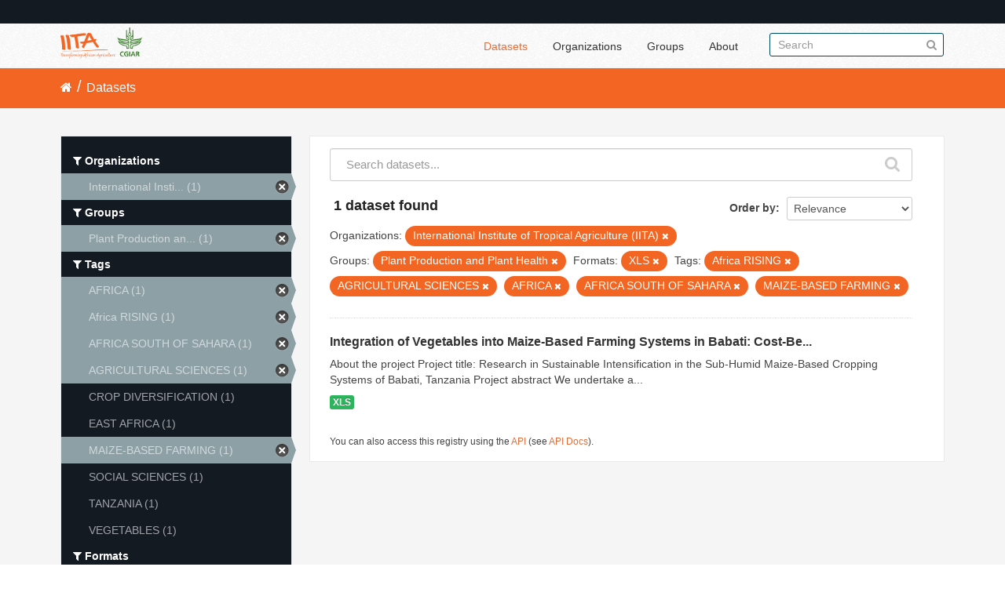

--- FILE ---
content_type: text/html; charset=utf-8
request_url: https://data.iita.org/dataset?res_format=XLS&tags=Africa+RISING&tags=AGRICULTURAL+SCIENCES&tags=AFRICA&tags=AFRICA+SOUTH+OF+SAHARA&amp=&tags=MAIZE-BASED+FARMING&organization=iit&groups=plant-health-and-plant-production
body_size: 4453
content:
<!DOCTYPE html>
<!--[if IE 7]> <html lang="en" class="ie ie7"> <![endif]-->
<!--[if IE 8]> <html lang="en" class="ie ie8"> <![endif]-->
<!--[if IE 9]> <html lang="en" class="ie9"> <![endif]-->
<!--[if gt IE 8]><!--> <html lang="en"> <!--<![endif]-->
  <head>
    <!--[if lte ie 8]><script type="text/javascript" src="/fanstatic/vendor/:version:2021-07-02T10:38:27.55/html5.min.js"></script><![endif]-->
<link rel="stylesheet" type="text/css" href="/fanstatic/vendor/:version:2021-07-02T10:38:27.55/select2/select2.min.css" />
<link rel="stylesheet" type="text/css" href="/fanstatic/css/:version:2021-07-02T10:38:27.47/main.min.css" />
<link rel="stylesheet" type="text/css" href="/fanstatic/vendor/:version:2021-07-02T10:38:27.55/font-awesome/css/font-awesome.min.css" />

    <meta charset="utf-8" />
      <meta name="generator" content="ckan 2.7.11" />
      <meta name="viewport" content="width=device-width, initial-scale=1.0">
    <title>Datasets - IITA</title>

    
    
  <link rel="shortcut icon" href="/images/favicon.ico" />
    
  
    <script type="text/javascript">
  (function(i,s,o,g,r,a,m){i['GoogleAnalyticsObject']=r;i[r]=i[r]||function(){
  (i[r].q=i[r].q||[]).push(arguments)},i[r].l=1*new Date();a=s.createElement(o),
  m=s.getElementsByTagName(o)[0];a.async=1;a.src=g;m.parentNode.insertBefore(a,m)
  })(window,document,'script','//www.google-analytics.com/analytics.js','ga');

  ga('create', 'UA-87076356-1', 'auto', {'allowLinker': True});
  
  ga('require', 'linker');
  ga('linker:autoLink', [''] );
     
  ga('set', 'anonymizeIp', true);
  ga('send', 'pageview');
</script>
  

  
  
      
    
  <link rel="stylesheet" href="/restricted_theme.css" />

  <!-- <link rel="stylesheet" href="/css/iitatheming.css" /> -->
  <!-- <link rel="stylesheet" href="/css/iitamain.css" /> -->
  <link rel="stylesheet" href="/css/iitatheming.css" /> 


    
      
      
    
    
  </head>

  
  <body data-site-root="https://data.iita.org/" data-locale-root="https://data.iita.org/" >

    
    <div class="hide"><a href="#content">Skip to content</a></div>
  

  
    

  <header class="account-masthead">
    <div class="container">
      
        
          <nav class="account not-authed">
            <ul class="unstyled">
              
              <!--<li><a href="/user/login">Log in</a></li>-->
              
              
            </ul>
          </nav>
        
      
    </div>
  </header>

<header class="navbar navbar-static-top masthead">
  
    
  
  <div class="container">
    <button data-target=".nav-collapse" data-toggle="collapse" class="btn btn-navbar" type="button">
      <span class="fa fa-bars"></span>
    </button>
    
    <hgroup class="header-image pull-left">

      
        
          <a class="logo" href="/"><img src="/uploads/admin/2021-07-02-115156.403194iitalogo.png" alt="IITA" title="IITA" /></a>
        
      

    </hgroup>

    <div class="nav-collapse collapse">

      
        <nav class="section navigation">
          <ul class="nav nav-pills">
            
              <li class="active"><a href="/dataset">Datasets</a></li><li><a href="/organization">Organizations</a></li><li><a href="/group">Groups</a></li><li><a href="/about">About</a></li>
            
          </ul>
        </nav>
      

      
        <form class="section site-search simple-input" action="/dataset" method="get">
          <div class="field">
            <label for="field-sitewide-search">Search Datasets</label>
            <input id="field-sitewide-search" type="text" name="q" placeholder="Search" />
            <button class="btn-search" type="submit"><i class="fa fa-search"></i></button>
          </div>
        </form>
      

    </div>
  </div>
</header>

  
    <div role="main">
      <div id="content" class="container">
        
          
            <div class="flash-messages">
              
                
              
            </div>
          

          
            <div class="toolbar">
              
                
                  <ol class="breadcrumb">
                    
<li class="home"><a href="/"><i class="fa fa-home"></i><span> Home</span></a></li>
                    
  <li class="active"><a href="/dataset">Datasets</a></li>

                  </ol>
                
              
            </div>
          

          <div class="row wrapper">

            
            
            

            
              <div class="primary span9">
                
                
  <section class="module">
    <div class="module-content">
      
        
      
      
        
        
        







<form id="dataset-search-form" class="search-form" method="get" data-module="select-switch">

  
    <div class="search-input control-group search-giant">
      <input type="text" class="search" name="q" value="" autocomplete="off" placeholder="Search datasets...">
      
      <button type="submit" value="search">
        <i class="fa fa-search"></i>
        <span>Submit</span>
      </button>
      
    </div>
  

  
    <span>
  
  

  
    
      
  <input type="hidden" name="res_format" value="XLS" />

    
  
    
      
  <input type="hidden" name="tags" value="Africa RISING" />

    
  
    
      
  <input type="hidden" name="tags" value="AGRICULTURAL SCIENCES" />

    
  
    
      
  <input type="hidden" name="tags" value="AFRICA" />

    
  
    
      
  <input type="hidden" name="tags" value="AFRICA SOUTH OF SAHARA" />

    
  
    
      
  <input type="hidden" name="tags" value="MAIZE-BASED FARMING" />

    
  
    
      
  <input type="hidden" name="organization" value="iit" />

    
  
    
      
  <input type="hidden" name="groups" value="plant-health-and-plant-production" />

    
  
</span>
  

  
    
      <div class="form-select control-group control-order-by">
        <label for="field-order-by">Order by</label>
        <select id="field-order-by" name="sort">
          
            
              <option value="score desc, metadata_modified desc" selected="selected">Relevance</option>
            
          
            
              <option value="title_string asc">Name Ascending</option>
            
          
            
              <option value="title_string desc">Name Descending</option>
            
          
            
              <option value="metadata_modified desc">Last Modified</option>
            
          
            
              <option value="views_recent desc">Popular</option>
            
          
        </select>
        
        <button class="btn js-hide" type="submit">Go</button>
        
      </div>
    
  

  
    
      <h2>

  
  
  
  

1 dataset found</h2>
    
  

  
    
      <p class="filter-list">
        
          
          <span class="facet">Organizations:</span>
          
            <span class="filtered pill">International Institute of Tropical Agriculture (IITA)
              <a href="/dataset?res_format=XLS&amp;tags=Africa+RISING&amp;tags=AGRICULTURAL+SCIENCES&amp;tags=AFRICA&amp;tags=AFRICA+SOUTH+OF+SAHARA&amp;amp=&amp;tags=MAIZE-BASED+FARMING&amp;groups=plant-health-and-plant-production" class="remove" title="Remove"><i class="fa fa-times"></i></a>
            </span>
          
        
          
          <span class="facet">Groups:</span>
          
            <span class="filtered pill">Plant Production and Plant Health
              <a href="/dataset?res_format=XLS&amp;tags=Africa+RISING&amp;tags=AGRICULTURAL+SCIENCES&amp;tags=AFRICA&amp;tags=AFRICA+SOUTH+OF+SAHARA&amp;amp=&amp;tags=MAIZE-BASED+FARMING&amp;organization=iit" class="remove" title="Remove"><i class="fa fa-times"></i></a>
            </span>
          
        
          
          <span class="facet">Formats:</span>
          
            <span class="filtered pill">XLS
              <a href="/dataset?tags=Africa+RISING&amp;tags=AGRICULTURAL+SCIENCES&amp;tags=AFRICA&amp;tags=AFRICA+SOUTH+OF+SAHARA&amp;amp=&amp;tags=MAIZE-BASED+FARMING&amp;organization=iit&amp;groups=plant-health-and-plant-production" class="remove" title="Remove"><i class="fa fa-times"></i></a>
            </span>
          
        
          
          <span class="facet">Tags:</span>
          
            <span class="filtered pill">Africa RISING
              <a href="/dataset?res_format=XLS&amp;tags=AGRICULTURAL+SCIENCES&amp;tags=AFRICA&amp;tags=AFRICA+SOUTH+OF+SAHARA&amp;amp=&amp;tags=MAIZE-BASED+FARMING&amp;organization=iit&amp;groups=plant-health-and-plant-production" class="remove" title="Remove"><i class="fa fa-times"></i></a>
            </span>
          
            <span class="filtered pill">AGRICULTURAL SCIENCES
              <a href="/dataset?res_format=XLS&amp;tags=Africa+RISING&amp;tags=AFRICA&amp;tags=AFRICA+SOUTH+OF+SAHARA&amp;amp=&amp;tags=MAIZE-BASED+FARMING&amp;organization=iit&amp;groups=plant-health-and-plant-production" class="remove" title="Remove"><i class="fa fa-times"></i></a>
            </span>
          
            <span class="filtered pill">AFRICA
              <a href="/dataset?res_format=XLS&amp;tags=Africa+RISING&amp;tags=AGRICULTURAL+SCIENCES&amp;tags=AFRICA+SOUTH+OF+SAHARA&amp;amp=&amp;tags=MAIZE-BASED+FARMING&amp;organization=iit&amp;groups=plant-health-and-plant-production" class="remove" title="Remove"><i class="fa fa-times"></i></a>
            </span>
          
            <span class="filtered pill">AFRICA SOUTH OF SAHARA
              <a href="/dataset?res_format=XLS&amp;tags=Africa+RISING&amp;tags=AGRICULTURAL+SCIENCES&amp;tags=AFRICA&amp;amp=&amp;tags=MAIZE-BASED+FARMING&amp;organization=iit&amp;groups=plant-health-and-plant-production" class="remove" title="Remove"><i class="fa fa-times"></i></a>
            </span>
          
            <span class="filtered pill">MAIZE-BASED FARMING
              <a href="/dataset?res_format=XLS&amp;tags=Africa+RISING&amp;tags=AGRICULTURAL+SCIENCES&amp;tags=AFRICA&amp;tags=AFRICA+SOUTH+OF+SAHARA&amp;amp=&amp;organization=iit&amp;groups=plant-health-and-plant-production" class="remove" title="Remove"><i class="fa fa-times"></i></a>
            </span>
          
        
      </p>     
      <a class="show-filters btn">Filter Results</a>
    
  

</form>




      
      
        

  
    <ul class="dataset-list unstyled">
    	
	      
	        






  <li class="dataset-item">
    
      <div class="dataset-content">
        
          <h3 class="dataset-heading">
            
              
            
            
              <a href="/dataset/africarising-3040512">Integration of Vegetables into Maize-Based Farming Systems in Babati: Cost-Be...</a>
            
            
              
              
            
          </h3>
        
        
          
        
        
          
            <div>About the project 

Project title: Research in Sustainable Intensification in the Sub-Humid Maize-Based Cropping Systems of Babati, Tanzania

 Project abstract 

We undertake a...</div>
          
        
      </div>
      
        
          
            <ul class="dataset-resources unstyled">
              
                
                <li>
                  <a href="/dataset/africarising-3040512" class="label" data-format="xls">XLS</a>
                </li>
                
              
            </ul>
          
        
      
    
  </li>

	      
	    
    </ul>
  

      
    </div>

    
      
    
  </section>

  
  <section class="module">
    <div class="module-content">
      
      <small>
        
        
        
           You can also access this registry using the <a href="/packages?ver=%2F3">API</a> (see <a href="http://docs.ckan.org/en/2.7/api/">API Docs</a>). 
      </small>
      
    </div>
  </section>
  

              </div>
            

            
              <aside class="secondary span3">
                
                
<div class="filters">
  <div>
    
      

  
  
    
      
      
        <section class="module module-narrow module-shallow">
          
            <h2 class="module-heading">
              <i class="fa fa-filter"></i>
              
              Organizations
            </h2>
          
          
            
            
              <nav>
                <ul class="unstyled nav nav-simple nav-facet">
                  
                    
                    
                    
                    
                      <li class="nav-item active">
                        <a href="/dataset?res_format=XLS&amp;tags=Africa+RISING&amp;tags=AGRICULTURAL+SCIENCES&amp;tags=AFRICA&amp;tags=AFRICA+SOUTH+OF+SAHARA&amp;amp=&amp;tags=MAIZE-BASED+FARMING&amp;groups=plant-health-and-plant-production" title="International Institute of Tropical Agriculture (IITA)">
                          <span>International Insti... (1)</span>
                        </a>
                      </li>
                  
                </ul>
              </nav>

              <p class="module-footer">
                
                  
                
              </p>
            
            
          
        </section>
      
    
  

    
      

  
  
    
      
      
        <section class="module module-narrow module-shallow">
          
            <h2 class="module-heading">
              <i class="fa fa-filter"></i>
              
              Groups
            </h2>
          
          
            
            
              <nav>
                <ul class="unstyled nav nav-simple nav-facet">
                  
                    
                    
                    
                    
                      <li class="nav-item active">
                        <a href="/dataset?res_format=XLS&amp;tags=Africa+RISING&amp;tags=AGRICULTURAL+SCIENCES&amp;tags=AFRICA&amp;tags=AFRICA+SOUTH+OF+SAHARA&amp;amp=&amp;tags=MAIZE-BASED+FARMING&amp;organization=iit" title="Plant Production and Plant Health">
                          <span>Plant Production an... (1)</span>
                        </a>
                      </li>
                  
                </ul>
              </nav>

              <p class="module-footer">
                
                  
                
              </p>
            
            
          
        </section>
      
    
  

    
      

  
  
    
      
      
        <section class="module module-narrow module-shallow">
          
            <h2 class="module-heading">
              <i class="fa fa-filter"></i>
              
              Tags
            </h2>
          
          
            
            
              <nav>
                <ul class="unstyled nav nav-simple nav-facet">
                  
                    
                    
                    
                    
                      <li class="nav-item active">
                        <a href="/dataset?res_format=XLS&amp;tags=Africa+RISING&amp;tags=AGRICULTURAL+SCIENCES&amp;tags=AFRICA+SOUTH+OF+SAHARA&amp;amp=&amp;tags=MAIZE-BASED+FARMING&amp;organization=iit&amp;groups=plant-health-and-plant-production" title="">
                          <span>AFRICA (1)</span>
                        </a>
                      </li>
                  
                    
                    
                    
                    
                      <li class="nav-item active">
                        <a href="/dataset?res_format=XLS&amp;tags=AGRICULTURAL+SCIENCES&amp;tags=AFRICA&amp;tags=AFRICA+SOUTH+OF+SAHARA&amp;amp=&amp;tags=MAIZE-BASED+FARMING&amp;organization=iit&amp;groups=plant-health-and-plant-production" title="">
                          <span>Africa RISING (1)</span>
                        </a>
                      </li>
                  
                    
                    
                    
                    
                      <li class="nav-item active">
                        <a href="/dataset?res_format=XLS&amp;tags=Africa+RISING&amp;tags=AGRICULTURAL+SCIENCES&amp;tags=AFRICA&amp;amp=&amp;tags=MAIZE-BASED+FARMING&amp;organization=iit&amp;groups=plant-health-and-plant-production" title="">
                          <span>AFRICA SOUTH OF SAHARA (1)</span>
                        </a>
                      </li>
                  
                    
                    
                    
                    
                      <li class="nav-item active">
                        <a href="/dataset?res_format=XLS&amp;tags=Africa+RISING&amp;tags=AFRICA&amp;tags=AFRICA+SOUTH+OF+SAHARA&amp;amp=&amp;tags=MAIZE-BASED+FARMING&amp;organization=iit&amp;groups=plant-health-and-plant-production" title="">
                          <span>AGRICULTURAL SCIENCES (1)</span>
                        </a>
                      </li>
                  
                    
                    
                    
                    
                      <li class="nav-item">
                        <a href="/dataset?res_format=XLS&amp;tags=Africa+RISING&amp;tags=AGRICULTURAL+SCIENCES&amp;tags=AFRICA&amp;tags=CROP+DIVERSIFICATION&amp;tags=AFRICA+SOUTH+OF+SAHARA&amp;amp=&amp;tags=MAIZE-BASED+FARMING&amp;organization=iit&amp;groups=plant-health-and-plant-production" title="">
                          <span>CROP DIVERSIFICATION (1)</span>
                        </a>
                      </li>
                  
                    
                    
                    
                    
                      <li class="nav-item">
                        <a href="/dataset?res_format=XLS&amp;tags=Africa+RISING&amp;tags=AGRICULTURAL+SCIENCES&amp;tags=AFRICA&amp;tags=AFRICA+SOUTH+OF+SAHARA&amp;amp=&amp;tags=MAIZE-BASED+FARMING&amp;organization=iit&amp;groups=plant-health-and-plant-production&amp;tags=EAST+AFRICA" title="">
                          <span>EAST AFRICA (1)</span>
                        </a>
                      </li>
                  
                    
                    
                    
                    
                      <li class="nav-item active">
                        <a href="/dataset?res_format=XLS&amp;tags=Africa+RISING&amp;tags=AGRICULTURAL+SCIENCES&amp;tags=AFRICA&amp;tags=AFRICA+SOUTH+OF+SAHARA&amp;amp=&amp;organization=iit&amp;groups=plant-health-and-plant-production" title="">
                          <span>MAIZE-BASED FARMING (1)</span>
                        </a>
                      </li>
                  
                    
                    
                    
                    
                      <li class="nav-item">
                        <a href="/dataset?res_format=XLS&amp;tags=Africa+RISING&amp;tags=AGRICULTURAL+SCIENCES&amp;tags=AFRICA&amp;tags=AFRICA+SOUTH+OF+SAHARA&amp;amp=&amp;tags=MAIZE-BASED+FARMING&amp;organization=iit&amp;tags=SOCIAL+SCIENCES&amp;groups=plant-health-and-plant-production" title="">
                          <span>SOCIAL SCIENCES (1)</span>
                        </a>
                      </li>
                  
                    
                    
                    
                    
                      <li class="nav-item">
                        <a href="/dataset?res_format=XLS&amp;tags=Africa+RISING&amp;tags=AGRICULTURAL+SCIENCES&amp;tags=AFRICA&amp;tags=AFRICA+SOUTH+OF+SAHARA&amp;amp=&amp;tags=MAIZE-BASED+FARMING&amp;organization=iit&amp;tags=TANZANIA&amp;groups=plant-health-and-plant-production" title="">
                          <span>TANZANIA (1)</span>
                        </a>
                      </li>
                  
                    
                    
                    
                    
                      <li class="nav-item">
                        <a href="/dataset?res_format=XLS&amp;tags=Africa+RISING&amp;tags=AGRICULTURAL+SCIENCES&amp;tags=AFRICA&amp;tags=AFRICA+SOUTH+OF+SAHARA&amp;amp=&amp;tags=MAIZE-BASED+FARMING&amp;organization=iit&amp;tags=VEGETABLES&amp;groups=plant-health-and-plant-production" title="">
                          <span>VEGETABLES (1)</span>
                        </a>
                      </li>
                  
                </ul>
              </nav>

              <p class="module-footer">
                
                  
                
              </p>
            
            
          
        </section>
      
    
  

    
      

  
  
    
      
      
        <section class="module module-narrow module-shallow">
          
            <h2 class="module-heading">
              <i class="fa fa-filter"></i>
              
              Formats
            </h2>
          
          
            
            
              <nav>
                <ul class="unstyled nav nav-simple nav-facet">
                  
                    
                    
                    
                    
                      <li class="nav-item active">
                        <a href="/dataset?tags=Africa+RISING&amp;tags=AGRICULTURAL+SCIENCES&amp;tags=AFRICA&amp;tags=AFRICA+SOUTH+OF+SAHARA&amp;amp=&amp;tags=MAIZE-BASED+FARMING&amp;organization=iit&amp;groups=plant-health-and-plant-production" title="">
                          <span>XLS (1)</span>
                        </a>
                      </li>
                  
                </ul>
              </nav>

              <p class="module-footer">
                
                  
                
              </p>
            
            
          
        </section>
      
    
  

    
      

  
  
    
      
      
        <section class="module module-narrow module-shallow">
          
            <h2 class="module-heading">
              <i class="fa fa-filter"></i>
              
              Licenses
            </h2>
          
          
            
            
              <p class="module-content empty">There are no Licenses that match this search</p>
            
            
          
        </section>
      
    
  

    
  </div>
  <a class="close no-text hide-filters"><i class="fa fa-times-circle"></i><span class="text">close</span></a>
</div>

              </aside>
            
          </div>
        
      </div>
    </div>
  
    <footer class="site-footer">
  <div class="container">
    
    <div class="row">
      <div class="span8 footer-links">
        
          <ul class="unstyled">
            
              <li><a href="/about">About IITA</a></li>
            
          </ul>
          <ul class="unstyled">
                 
<p> IITA Headquarters <br> PMB 5320, Oyo Road, Ibadan 200001,<br> Oyo State, Nigeria.<br> Tel: +234 700800IITA, +1 201 6336094<br> Fax: +44 208 7113786<br> Email: IITA-Ckan@cgiar.org </p>



<li><a href="http://data.iita.org/pages/api">Developer API</a></li>
<li><a href="http://www.opendefinition.org/okd/"><img src="/base/images/od_80x15_blue.png"></a></li>

          </ul>
        
      </div>
      <div class="span4 attribution">
        
<p><strong>Powered by</strong> <a class="hide-text ckan-footer-logo">CKAN</a></p><br/>

<p><a href="http://data.iita.org/metadata/MetadataCaptureSheet_numeric_data.xlsx">Download Metadata Capture Sheet</a></p>
<p> <a href="mailto:iita-ckan@cgiar.org?Subject=Enquiry:%20data.iita.org" target="_top">Contact us</a></p>
<p><a href="/disclaimer">Disclaimer</a></p>

        

      </div>
    </div>
    
  </div>

  
    
  
</footer>
  
    
    
    
      
    
  
  
    
  
    
    <div class="js-hide" data-module="google-analytics"
      data-module-googleanalytics_resource_prefix="">
    </div>
  


      
  <script>document.getElementsByTagName('html')[0].className += ' js';</script>
<script type="text/javascript" src="/fanstatic/vendor/:version:2021-07-02T10:38:27.55/jquery.min.js"></script>
<script type="text/javascript" src="/fanstatic/vendor/:version:2021-07-02T10:38:27.55/:bundle:bootstrap/js/bootstrap.min.js;jed.min.js;moment-with-locales.min.js;select2/select2.min.js;qs.js"></script>
<script type="text/javascript" src="/fanstatic/base/:version:2021-07-02T10:38:27.48/:bundle:plugins/jquery.inherit.min.js;plugins/jquery.proxy-all.min.js;plugins/jquery.url-helpers.min.js;plugins/jquery.date-helpers.min.js;plugins/jquery.slug.min.js;plugins/jquery.slug-preview.min.js;plugins/jquery.truncator.min.js;plugins/jquery.masonry.min.js;plugins/jquery.form-warning.min.js;sandbox.min.js;module.min.js;pubsub.min.js;client.min.js;notify.min.js;i18n.min.js;main.min.js;modules/select-switch.min.js;modules/slug-preview.min.js;modules/basic-form.min.js;modules/confirm-action.min.js;modules/api-info.min.js;modules/autocomplete.min.js;modules/custom-fields.min.js;modules/data-viewer.min.js;modules/table-selectable-rows.min.js;modules/resource-form.min.js;modules/resource-upload-field.min.js;modules/resource-reorder.min.js;modules/resource-view-reorder.min.js;modules/follow.min.js;modules/activity-stream.min.js;modules/dashboard.min.js;modules/resource-view-embed.min.js;view-filters.min.js;modules/resource-view-filters-form.min.js;modules/resource-view-filters.min.js;modules/table-toggle-more.min.js;modules/dataset-visibility.min.js;modules/media-grid.min.js;modules/image-upload.min.js"></script>
<script type="text/javascript" src="/fanstatic/base/:version:2021-07-02T10:38:27.48/tracking.min.js"></script>
<script type="text/javascript" src="/fanstatic/ckanext-googleanalytics/:version:2016-11-09T15:52:19.87/googleanalytics_event_tracking.js"></script></body>
</html>